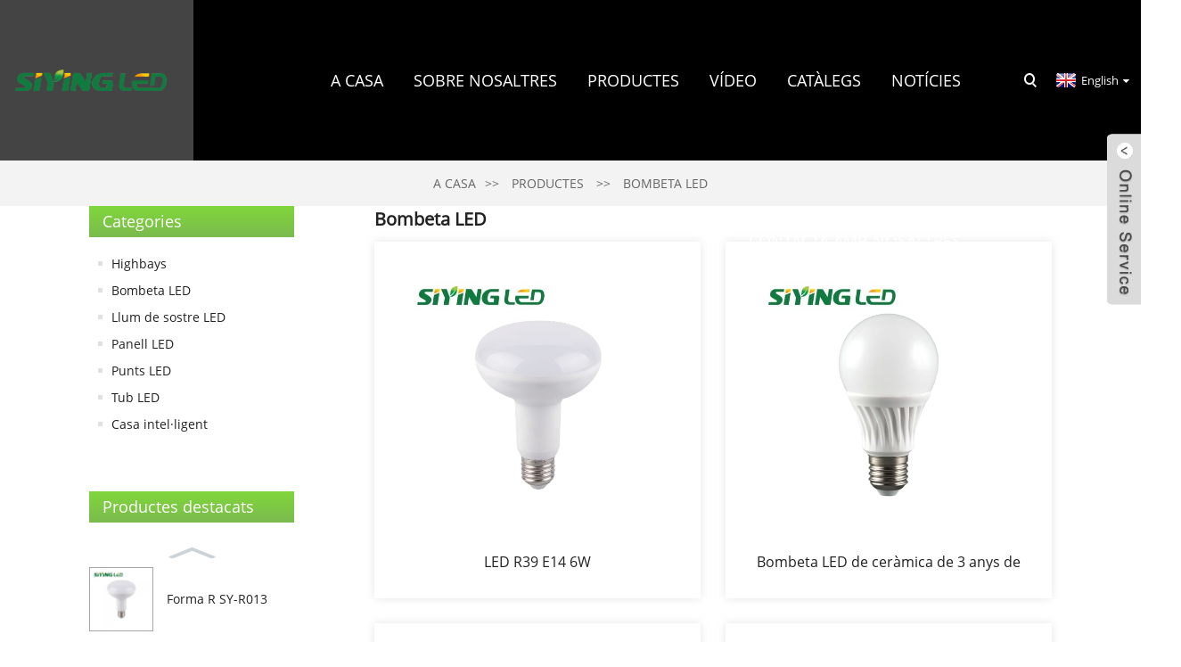

--- FILE ---
content_type: text/html
request_url: https://www.sy-ledlighting.com/ca/led-bulb/
body_size: 6675
content:
<!DOCTYPE html> <html dir="ltr" lang="ca"> <head> <meta http-equiv="Content-Type" content="text/html; charset=UTF-8" /> <title>Bombeta LED</title> <meta name="viewport" content="width=device-width,initial-scale=1,minimum-scale=1,maximum-scale=1,user-scalable=no"> <link rel="apple-touch-icon-precomposed" href=""> <meta name="format-detection" content="telephone=no"> <meta name="apple-mobile-web-app-capable" content="yes"> <meta name="apple-mobile-web-app-status-bar-style" content="black"> <link href="https://www.sy-ledlighting.com/style1/global/style.css" rel="stylesheet"> <link href="https://www.sy-ledlighting.com/style1/public/public.css" rel="stylesheet">  <link rel="shortcut icon" href="https://www.sy-ledlighting.com/uploads/86c14f08.png" /> <meta name="description" content="Fabricants de bombetes LED, fàbrica, proveïdors de la Xina, donem la benvinguda a totes les consultes de punt de vista des del país i de l&#39;estranger per cooperar amb nosaltres i anticipar la vostra correspondència." /> <link href="//cdn.globalso.com/hide_search.css" rel="stylesheet"/><link href="//www.sy-ledlighting.com/style/ca.html.css" rel="stylesheet"/><link rel="alternate" hreflang="ca" href="https://www.sy-ledlighting.com/ca/" /></head> <body> <div class="container">    <!-- web_head start -->       <header class="web_head index_web_head">          <section class="head_layer">             <div class="layout">                <figure class="logo"> <a href="/ca/">			<img src="https://www.sy-ledlighting.com/uploads/7b8ad039.png" alt="12"> 				</a></figure>                <nav class="nav_wrap">                   <ul class="head_nav">                      <li><a href="/ca/">a casa</a></li> <li><a href="/ca/about-us/">Sobre Nosaltres</a> <ul class="sub-menu"> 	<li><a href="/ca/about-us/">Perfil de l&#39;empresa</a></li> </ul> </li> <li class="current-menu-ancestor current-menu-parent"><a href="/ca/products/">Productes</a> <ul class="sub-menu"> 	<li class="nav-current"><a href="/ca/led-bulb/">Bombeta LED</a></li> 	<li><a href="/ca/led-spots/">Punts LED</a></li> 	<li><a href="/ca/led-tube-products/">Tub LED</a></li> 	<li><a href="/ca/led-ceiling-lamp-products/">Llum de sostre LED</a></li> 	<li><a href="/ca/led-panel/">Panell LED</a></li> 	<li><a href="/ca/smart-home/">Casa intel·ligent</a></li> 	<li><a href="/ca/highbays/">Highbays</a></li> </ul> </li> <li><a href="/ca/video/">Vídeo</a></li> <li><a href="/ca/download/">Catàlegs</a></li> <li><a href="/ca/news/">Notícies</a></li> <li><a href="/ca/contact-us/">Contacta amb nosaltres</a></li>                   </ul>                </nav>                <div class="head_right">                   <b id="btn-search" class="btn--search"></b>                   <div class="change-language ensemble">   <div class="change-language-info">     <div class="change-language-title medium-title">        <div class="language-flag language-flag-en"><a href="https://www.sy-ledlighting.com/"><b class="country-flag"></b><span>English</span> </a></div>        <b class="language-icon"></b>      </div> 	<div class="change-language-cont sub-content">         <div class="empty"></div>     </div>   </div> </div> <!--theme147-->                 </div>             </div>          </section>       </header>       <!--// web_head end -->    	     	<nav class="path_bar">           <ul>              <li> <a itemprop="breadcrumb" href="/ca/">a casa</a></li><li> <a itemprop="breadcrumb" href="/ca/products/" title="Products">Productes</a> </li><li> <a href="#">Bombeta LED</a></li>           </ul>        </nav>  <section class="layout page_content main_content">     	 <aside class="aside"> <section class="aside-wrap">            <section class="side-widget">              <div class="side-tit-bar">                 <h4 class="side-tit">Categories</h4>              </div>               <ul class="side-cate">                <li><a href="/ca/highbays/">Highbays</a></li> <li class="nav-current"><a href="/ca/led-bulb/">Bombeta LED</a></li> <li><a href="/ca/led-ceiling-lamp-products/">Llum de sostre LED</a></li> <li><a href="/ca/led-panel/">Panell LED</a></li> <li><a href="/ca/led-spots/">Punts LED</a></li> <li><a href="/ca/led-tube-products/">Tub LED</a></li> <li><a href="/ca/smart-home/">Casa intel·ligent</a></li>                 </ul>                 </section>  		  <div class="side-widget">                 <div class="side-tit-bar">                 <h2 class="side-tit">Productes destacats</h2>                 </div>                 <div class="side-product-items">                 <span  class="btn-prev"></span>          			<div class="items_content">                      <ul class="gm-sep"> <li class="side_product_item"><figure>                              <a  class="item-img" href="/ca/r-shape-sy-r013.html"><img src="https://www.sy-ledlighting.com/uploads/5414744e-300x300.jpg" alt="Forma R SY-R013"></a>                               <figcaption><a href="/ca/r-shape-sy-r013.html">Forma R SY-R013</a></figcaption>                           </figure>                           </li>                         <li class="side_product_item"><figure>                              <a  class="item-img" href="/ca/led-globe-bulb-sy-g036a.html"><img src="https://www.sy-ledlighting.com/uploads/9ccf8274-300x300.jpg" alt="Bombeta LED globus SY-G036A"></a>                               <figcaption><a href="/ca/led-globe-bulb-sy-g036a.html">Bombeta LED globus SY-G036A</a></figcaption>                           </figure>                           </li>                         <li class="side_product_item"><figure>                              <a  class="item-img" href="/ca/led-globe-bulb-sy-g024.html"><img src="https://www.sy-ledlighting.com/uploads/906afe52-300x300.png" alt="Bombeta LED globus SY-G024"></a>                               <figcaption><a href="/ca/led-globe-bulb-sy-g024.html">Bombeta LED globus SY-G024</a></figcaption>                           </figure>                           </li>                         <li class="side_product_item"><figure>                              <a  class="item-img" href="/ca/standard-led-bulb-sy-a018a.html"><img src="https://www.sy-ledlighting.com/uploads/e2974f8c-300x300.jpg" alt="Bombeta LED estàndard SY-A018A"></a>                               <figcaption><a href="/ca/standard-led-bulb-sy-a018a.html">Bombeta LED estàndard SY-A018A</a></figcaption>                           </figure>                           </li>                         <li class="side_product_item"><figure>                              <a  class="item-img" href="/ca/professional-led-bulb-sy-a062.html"><img src="https://www.sy-ledlighting.com/uploads/15654bbd-300x300.jpg" alt="bombeta LED professional SY-A062"></a>                               <figcaption><a href="/ca/professional-led-bulb-sy-a062.html">bombeta LED professional SY-A062</a></figcaption>                           </figure>                           </li>                         <li class="side_product_item"><figure>                              <a  class="item-img" href="/ca/ceramic-g125-sy-g033.html"><img src="https://www.sy-ledlighting.com/uploads/d114d4b41-300x300.jpg" alt="Ceràmica G60 SY-G033"></a>                               <figcaption><a href="/ca/ceramic-g125-sy-g033.html">Ceràmica G60 SY-G033</a></figcaption>                           </figure>                           </li>                         <li class="side_product_item"><figure>                              <a  class="item-img" href="/ca/ceramic-full-angle-bulb-sy-cf003.html"><img src="https://www.sy-ledlighting.com/uploads/efd1cef8-300x300.jpg" alt="Bombeta ceràmica d&#39;angle complet SY-CF003"></a>                               <figcaption><a href="/ca/ceramic-full-angle-bulb-sy-cf003.html">Bombeta ceràmica d&#39;angle complet SY-CF003</a></figcaption>                           </figure>                           </li>                         <li class="side_product_item"><figure>                              <a  class="item-img" href="/ca/ceramic-mini-globe-sy-c011b.html"><img src="https://www.sy-ledlighting.com/uploads/d6acac22-300x300.jpg" alt="Mini globus terrestre de ceràmica SY-C011B"></a>                               <figcaption><a href="/ca/ceramic-mini-globe-sy-c011b.html">Mini globus terrestre de ceràmica SY-C011B</a></figcaption>                           </figure>                           </li>                                                                </ul>                  </div>                 <span  class="btn-next"></span>                 </div>             </div> 		   <section class="aside-wrap"> 	  </aside>           <section class="main">        <div class="main-tit-bar">                  <h1 class="title">Bombeta LED</h1>                  <div class="share-this">                  	  <div class="addthis_sharing_toolbox"></div><script type="text/javascript" src="//s7.addthis.com/js/300/addthis_widget.js#pubid=ra-542380e974172b9d" async="async"></script>                  </div>                  <div class="clear"></div>               </div>                     <div class="items_list">                 <ul>    <li class="product_item">             <figure>               <span class="item_img"><img src="https://www.sy-ledlighting.com/uploads/5414744e.jpg" alt="LED R39 E14 6W"><a href="/ca/led-r39-e14-6w.html" title="LED R39 E14 6W"></a> </span>               <figcaption> 			  <div class="item_information">                      <h3 class="item_title"><a href="/ca/led-r39-e14-6w.html" title="LED R39 E14 6W">LED R39 E14 6W</a></h3>                                  </div>                                </figcaption>             </figure>           </li>    <li class="product_item">             <figure>               <span class="item_img"><img src="https://www.sy-ledlighting.com/uploads/b9683cef.jpg" alt="Bombeta LED de ceràmica de 3 anys de garantia"><a href="/ca/3-years-warranty-ceramic-led-bulb.html" title="3 years warranty ceramic LED bulb"></a> </span>               <figcaption> 			  <div class="item_information">                      <h3 class="item_title"><a href="/ca/3-years-warranty-ceramic-led-bulb.html" title="3 years warranty ceramic LED bulb">Bombeta LED de ceràmica de 3 anys de garantia</a></h3>                                  </div>                                </figcaption>             </figure>           </li>    <li class="product_item">             <figure>               <span class="item_img"><img src="https://www.sy-ledlighting.com/uploads/b9683cef.jpg" alt="Bombeta LED professional Xina Xina 150lm 2W G9, alta brillantor, 1,8 USD"><a href="/ca/professional-china-china-150lm-2w-g9-led-bulb-high-brightness-usd-1-8.html" title="Professional China China 150lm 2W G9 LED Bulb, High Brightness, USD 1.8"></a> </span>               <figcaption> 			  <div class="item_information">                      <h3 class="item_title"><a href="/ca/professional-china-china-150lm-2w-g9-led-bulb-high-brightness-usd-1-8.html" title="Professional China China 150lm 2W G9 LED Bulb, High Brightness, USD 1.8">Bombeta LED professional Xina Xina 150lm 2W G9, alta brillantor, 1,8 USD</a></h3>                                  </div>                                </figcaption>             </figure>           </li>    <li class="product_item">             <figure>               <span class="item_img"><img src="https://www.sy-ledlighting.com/uploads/38a0b9231.jpg" alt="Subministrament de fàbrica Xina G45 3W E27 Il·luminació interior LED Bombeta d&#39;estalvi d&#39;energia"><a href="/ca/factory-supplied-china-g45-3w-e27-indoor-lighting-led-lamp-energy-saving-bulb.html" title="Factory supplied China G45 3W E27 Indoor Lighting LED Lamp Energy Saving Bulb"></a> </span>               <figcaption> 			  <div class="item_information">                      <h3 class="item_title"><a href="/ca/factory-supplied-china-g45-3w-e27-indoor-lighting-led-lamp-energy-saving-bulb.html" title="Factory supplied China G45 3W E27 Indoor Lighting LED Lamp Energy Saving Bulb">Subministrament de fàbrica Xina G45 3W E27 Il·luminació interior LED Bombeta d&#39;estalvi d&#39;energia</a></h3>                                  </div>                                </figcaption>             </figure>           </li>    <li class="product_item">             <figure>               <span class="item_img"><img src="https://www.sy-ledlighting.com/uploads/0ec265d6.jpg" alt="Fabricant OEM Xina Bombeta de recanvi incandescent de 100 watts 16W/19W"><a href="/ca/oem-manufacturer-china-100-watt-incandescent-replacement-lighting-bulb-16w19w.html" title="OEM Manufacturer China 100 Watt Incandescent Replacement Lighting Bulb 16W/19W"></a> </span>               <figcaption> 			  <div class="item_information">                      <h3 class="item_title"><a href="/ca/oem-manufacturer-china-100-watt-incandescent-replacement-lighting-bulb-16w19w.html" title="OEM Manufacturer China 100 Watt Incandescent Replacement Lighting Bulb 16W/19W">Fabricant OEM Xina Bombeta de recanvi incandescent de 100 watts 16W/19W</a></h3>                                  </div>                                </figcaption>             </figure>           </li>    <li class="product_item">             <figure>               <span class="item_img"><img src="https://www.sy-ledlighting.com/uploads/ebab5cc7.jpg" alt="Disseny popular per a la Xina 9W Ceràmica 2835SMD GU10/MR16 Spot LED"><a href="/ca/popular-design-for-china-9w-ceramic-2835smd-gu10mr16-led-spotlight.html" title="Popular Design for China 9W Ceramic 2835SMD GU10/MR16 LED Spotlight"></a> </span>               <figcaption> 			  <div class="item_information">                      <h3 class="item_title"><a href="/ca/popular-design-for-china-9w-ceramic-2835smd-gu10mr16-led-spotlight.html" title="Popular Design for China 9W Ceramic 2835SMD GU10/MR16 LED Spotlight">Disseny popular per a la Xina 9W Ceràmica 2835SMD GU10/MR16 Spot LED</a></h3>                                  </div>                                </figcaption>             </figure>           </li>    <li class="product_item">             <figure>               <span class="item_img"><img src="https://www.sy-ledlighting.com/uploads/36d955fb.jpg" alt="Bombeta LED d&#39;alta qualitat per a la Xina en forma d&#39;espelma, bombeta LED E14"><a href="/ca/high-quality-for-china-candle-shape-led-bulb-e14-led-bulb.html" title="High Quality for China Candle Shape LED Bulb, E14 LED Bulb"></a> </span>               <figcaption> 			  <div class="item_information">                      <h3 class="item_title"><a href="/ca/high-quality-for-china-candle-shape-led-bulb-e14-led-bulb.html" title="High Quality for China Candle Shape LED Bulb, E14 LED Bulb">Bombeta LED d&#39;alta qualitat per a la Xina en forma d&#39;espelma, bombeta LED E14</a></h3>                                  </div>                                </figcaption>             </figure>           </li>    <li class="product_item">             <figure>               <span class="item_img"><img src="https://www.sy-ledlighting.com/uploads/8bc0c9dc.jpg" alt="Fabricant de la Xina per al fabricant de la Xina Bombeta LED regulable per a la il·luminació de la botiga"><a href="/ca/china-manufacturer-for-china-manufacturer-led-dimmable-candle-lamp-bulb-for-store-lighting.html" title="China Manufacturer for China Manufacturer LED Dimmable Candle Lamp Bulb for Store Lighting"></a> </span>               <figcaption> 			  <div class="item_information">                      <h3 class="item_title"><a href="/ca/china-manufacturer-for-china-manufacturer-led-dimmable-candle-lamp-bulb-for-store-lighting.html" title="China Manufacturer for China Manufacturer LED Dimmable Candle Lamp Bulb for Store Lighting">Fabricant de la Xina per al fabricant de la Xina Bombeta LED regulable per a la il·luminació de la botiga</a></h3>                                  </div>                                </figcaption>             </figure>           </li>    <li class="product_item">             <figure>               <span class="item_img"><img src="https://www.sy-ledlighting.com/uploads/38a0b9231.jpg" alt="mini globus-1"><a href="/ca/mini-globle-1.html" title="mini globle-1"></a> </span>               <figcaption> 			  <div class="item_information">                      <h3 class="item_title"><a href="/ca/mini-globle-1.html" title="mini globle-1">mini globus-1</a></h3>                                  </div>                                </figcaption>             </figure>           </li>    <li class="product_item">             <figure>               <span class="item_img"><img src="https://www.sy-ledlighting.com/uploads/8d9d4c2f.jpg" alt="mini globus-2"><a href="/ca/mini-globle-2.html" title="mini globle-2"></a> </span>               <figcaption> 			  <div class="item_information">                      <h3 class="item_title"><a href="/ca/mini-globle-2.html" title="mini globle-2">mini globus-2</a></h3>                                  </div>                                </figcaption>             </figure>           </li>    <li class="product_item">             <figure>               <span class="item_img"><img src="https://www.sy-ledlighting.com/uploads/7e4b5ce2.jpg" alt="mini globus-3"><a href="/ca/mini-globle-3.html" title="mini globle-3"></a> </span>               <figcaption> 			  <div class="item_information">                      <h3 class="item_title"><a href="/ca/mini-globle-3.html" title="mini globle-3">mini globus-3</a></h3>                                  </div>                                </figcaption>             </figure>           </li>    <li class="product_item">             <figure>               <span class="item_img"><img src="https://www.sy-ledlighting.com/uploads/79a2f3e7.jpg" alt="mini globus-4"><a href="/ca/mini-globle-4.html" title="mini globle-4"></a> </span>               <figcaption> 			  <div class="item_information">                      <h3 class="item_title"><a href="/ca/mini-globle-4.html" title="mini globle-4">mini globus-4</a></h3>                                  </div>                                </figcaption>             </figure>           </li>          </ul>       </div>            <div class="page_bar">          <div class="pages"><a href='/ca/led-bulb/' class='current'>1</a><a href='/ca/led-bulb/page/2/'>2</a><a href="/ca/led-bulb/page/2/" >Següent &gt;</a><a href='/ca/led-bulb/page/2/' class='extend' title='The Last Page'>>></a> <span class='current2'>Pàgina 1/2</span></div>       </div>    </section>   </section> <!-- company_subscribe -->          <section class="company_subscribe">             <div class="layout">                <div class="flex_row">                   <div class="subscribe_cont">                      <h2 class="subscribe_title">NEWSLETTER</h2>                      <p class="subscribe_desc">Si us plau, deixeu-nos-ho i ens posarem en contacte en 24 hores.</p>                   </div>                   <div class="learn_more">                      <a class="sys_btn button" href="javascript:">consulta</a>                   </div>                </div>             </div>          </section>       <!-- web_footer start -->       <footer class="web_footer">          <div class="foot_service">             <div class="layout">                <div class="foot_items flex_row">                   <nav class="foot_item">                      <div class="foot_item_hd">                         <h2 class="title">Posa&#39;t en contacte</h2>                      </div>                      <div class="foot_item_bd">                         <ul class="foot_contact_list">                                        <li class="contact_item">                   <div class="contact_txt">                      <span class="item_label">CONSULTA GRATUÏTA</span>                     <span class="item_val">+86 574 62481839</span>                   </div>                 </li> 				  				                <li class="contact_item clear">                   <div class="contact_txt">                     <span class="item_label">ADREÇA</span>                     <span class="item_val">NO.9, SHAOZHONG RD, ÀREA D&#39;INDUSTRIA DE CHENGDONG, YUYAO, NINGBO, 315000, PROVÍNCIA DE ZHEJIANG, XINA</span>                   </div>                 </li> 								 				                <li class="contact_item">                   <div class="contact_txt">                     <span class="item_label">CORREU ELECTRÒNIC</span>                     <span class="item_val"><a href="javascript:" class="add_email12">lee@sy-ledlighting.com</a></span>                   </div>                 </li> 				                        </ul>                      </div>                   </nav>                   <nav class="foot_item">                      <div class="foot_item_hd">                         <!--<h2 class="title">Products</h2>-->                      </div>                      <div class="foot_item_bd">                         <!--<ul class="foot_txt_list">-->                         <!--   <li><a href="https://www.sy-ledlighting.com/about-us/">About Us</a></li> <li><a href="https://www.sy-ledlighting.com/products/">Products</a></li> <li><a href="https://www.sy-ledlighting.com/download/">Catalogues</a></li> <li><a href="https://www.sy-ledlighting.com/contact-us/">Contact Us</a></li> -->                         <!--</ul>-->                         <ul class="foot_sns">                            		<li><a target="_blank" href=""><img src="https://www.sy-ledlighting.com/uploads/412f3928.png" alt="sns01"></a></li> 			<li><a target="_blank" href=""><img src="https://www.sy-ledlighting.com/uploads/7189078c.png" alt="sns02"></a></li> 			<li><a target="_blank" href=""><img src="https://www.sy-ledlighting.com/uploads/a3f91cf3.png" alt="sns03"></a></li> 			<li><a target="_blank" href=""><img src="https://www.sy-ledlighting.com/uploads/Youtube-fill.png" alt="omplir Youtube"></a></li> 	                        </ul>                      </div>                                        </nav>                   <nav class="foot_item">                      <div class="foot_item_hd">                         <div class="foot_logo">	<img src="https://www.sy-ledlighting.com/uploads/7b8ad039.png" alt="12"> 	 </div>                      </div>                      <div class="foot_item_bd">                         <ul class="foot_nav">                           <li><a href="/ca/about-us/">Sobre Nosaltres</a></li> <li><a href="/ca/products/">Productes</a></li> <li><a href="/ca/download/">Catàlegs</a></li> <li><a href="/ca/contact-us/">Contacta amb nosaltres</a></li>                         </ul>                         <div class="copyright">© Copyright - 2010-2022 : Tots els drets reservats.<script type="text/javascript" src="//www.globalso.site/livechat.js"></script></div>                      </div>                                        </nav>                </div>             </div>          </div>       </footer>          <!--// web_footer end -->    </div>    <!--// container end --> <aside class="scrollsidebar" id="scrollsidebar">   <div class="side_content">     <div class="side_list">       <header class="hd"><img src="https://www.sy-ledlighting.com/admin/custom_service/title_pic.png" alt="Inuiry en línia"/></header>       <div class="cont">         <li><a class="email" href="javascript:" onclick="showMsgPop();">Enviar correu electrònic</a></li>                         <li><a target="_blank" class="skype" href="/caskype:lee19886152?chat">Servei</a></li>                               </div>                   <div class="side_title"><a  class="close_btn"><span>x</span></a></div>     </div>   </div>   <div class="show_btn"></div> </aside> <div class="inquiry-pop-bd">   <div class="inquiry-pop"> <i class="ico-close-pop" onclick="hideMsgPop();"></i>     <script type="text/javascript" src="//www.globalso.site/form.js"></script>   </div> </div> </div>   <div class="web-search"> <b id="btn-search-close" class="btn--search-close"></b>     <div style=" width:100%">       <div class="head-search">         <form action="https://www.sy-ledlighting.com/index.php" method="get">           <input class="search-ipt" name="s" placeholder="Start Typing..." /> 		  <input type="hidden" name="cat" value="490"/>           <input class="search-btn" type="button" />           <span class="search-attr">Premeu Intro per cercar o ESC per tancar</span>         </form>       </div>     </div>   </div> <script type="text/javascript" src="https://www.sy-ledlighting.com/style1/global/js/jquery.min.js"></script>  <script type="text/javascript" src="https://www.sy-ledlighting.com/style1/global/js/common.js"></script> <script type="text/javascript" src="https://www.sy-ledlighting.com/style1/public/public.js"></script>  <!--[if lt IE 9]> <script src="https://www.sy-ledlighting.com/style/global/js/html5.js"></script> <![endif]--> <ul class="prisna-wp-translate-seo" id="prisna-translator-seo"><li class="language-flag language-flag-en"><a href="https://www.sy-ledlighting.com/led-bulb/" title="English"><b class="country-flag"></b><span>English</span></a></li><li class="language-flag language-flag-fr"><a href="https://www.sy-ledlighting.com/fr/led-bulb/" title="French"><b class="country-flag"></b><span>French</span></a></li><li class="language-flag language-flag-de"><a href="https://www.sy-ledlighting.com/de/led-bulb/" title="German"><b class="country-flag"></b><span>German</span></a></li><li class="language-flag language-flag-pt"><a href="https://www.sy-ledlighting.com/pt/led-bulb/" title="Portuguese"><b class="country-flag"></b><span>Portuguese</span></a></li><li class="language-flag language-flag-es"><a href="https://www.sy-ledlighting.com/es/led-bulb/" title="Spanish"><b class="country-flag"></b><span>Spanish</span></a></li><li class="language-flag language-flag-ru"><a href="https://www.sy-ledlighting.com/ru/led-bulb/" title="Russian"><b class="country-flag"></b><span>Russian</span></a></li><li class="language-flag language-flag-ja"><a href="https://www.sy-ledlighting.com/ja/led-bulb/" title="Japanese"><b class="country-flag"></b><span>Japanese</span></a></li><li class="language-flag language-flag-ko"><a href="https://www.sy-ledlighting.com/ko/led-bulb/" title="Korean"><b class="country-flag"></b><span>Korean</span></a></li><li class="language-flag language-flag-ar"><a href="https://www.sy-ledlighting.com/ar/led-bulb/" title="Arabic"><b class="country-flag"></b><span>Arabic</span></a></li><li class="language-flag language-flag-ga"><a href="https://www.sy-ledlighting.com/ga/led-bulb/" title="Irish"><b class="country-flag"></b><span>Irish</span></a></li><li class="language-flag language-flag-el"><a href="https://www.sy-ledlighting.com/el/led-bulb/" title="Greek"><b class="country-flag"></b><span>Greek</span></a></li><li class="language-flag language-flag-tr"><a href="https://www.sy-ledlighting.com/tr/led-bulb/" title="Turkish"><b class="country-flag"></b><span>Turkish</span></a></li><li class="language-flag language-flag-it"><a href="https://www.sy-ledlighting.com/it/led-bulb/" title="Italian"><b class="country-flag"></b><span>Italian</span></a></li><li class="language-flag language-flag-da"><a href="https://www.sy-ledlighting.com/da/led-bulb/" title="Danish"><b class="country-flag"></b><span>Danish</span></a></li><li class="language-flag language-flag-ro"><a href="https://www.sy-ledlighting.com/ro/led-bulb/" title="Romanian"><b class="country-flag"></b><span>Romanian</span></a></li><li class="language-flag language-flag-id"><a href="https://www.sy-ledlighting.com/id/led-bulb/" title="Indonesian"><b class="country-flag"></b><span>Indonesian</span></a></li><li class="language-flag language-flag-cs"><a href="https://www.sy-ledlighting.com/cs/led-bulb/" title="Czech"><b class="country-flag"></b><span>Czech</span></a></li><li class="language-flag language-flag-af"><a href="https://www.sy-ledlighting.com/af/led-bulb/" title="Afrikaans"><b class="country-flag"></b><span>Afrikaans</span></a></li><li class="language-flag language-flag-sv"><a href="https://www.sy-ledlighting.com/sv/led-bulb/" title="Swedish"><b class="country-flag"></b><span>Swedish</span></a></li><li class="language-flag language-flag-pl"><a href="https://www.sy-ledlighting.com/pl/led-bulb/" title="Polish"><b class="country-flag"></b><span>Polish</span></a></li><li class="language-flag language-flag-eu"><a href="https://www.sy-ledlighting.com/eu/led-bulb/" title="Basque"><b class="country-flag"></b><span>Basque</span></a></li><li class="language-flag language-flag-ca"><a href="https://www.sy-ledlighting.com/ca/led-bulb/" title="Catalan"><b class="country-flag"></b><span>Catalan</span></a></li><li class="language-flag language-flag-eo"><a href="https://www.sy-ledlighting.com/eo/led-bulb/" title="Esperanto"><b class="country-flag"></b><span>Esperanto</span></a></li><li class="language-flag language-flag-hi"><a href="https://www.sy-ledlighting.com/hi/led-bulb/" title="Hindi"><b class="country-flag"></b><span>Hindi</span></a></li><li class="language-flag language-flag-lo"><a href="https://www.sy-ledlighting.com/lo/led-bulb/" title="Lao"><b class="country-flag"></b><span>Lao</span></a></li><li class="language-flag language-flag-sq"><a href="https://www.sy-ledlighting.com/sq/led-bulb/" title="Albanian"><b class="country-flag"></b><span>Albanian</span></a></li><li class="language-flag language-flag-am"><a href="https://www.sy-ledlighting.com/am/led-bulb/" title="Amharic"><b class="country-flag"></b><span>Amharic</span></a></li><li class="language-flag language-flag-hy"><a href="https://www.sy-ledlighting.com/hy/led-bulb/" title="Armenian"><b class="country-flag"></b><span>Armenian</span></a></li><li class="language-flag language-flag-az"><a href="https://www.sy-ledlighting.com/az/led-bulb/" title="Azerbaijani"><b class="country-flag"></b><span>Azerbaijani</span></a></li><li class="language-flag language-flag-be"><a href="https://www.sy-ledlighting.com/be/led-bulb/" title="Belarusian"><b class="country-flag"></b><span>Belarusian</span></a></li><li class="language-flag language-flag-bn"><a href="https://www.sy-ledlighting.com/bn/led-bulb/" title="Bengali"><b class="country-flag"></b><span>Bengali</span></a></li><li class="language-flag language-flag-bs"><a href="https://www.sy-ledlighting.com/bs/led-bulb/" title="Bosnian"><b class="country-flag"></b><span>Bosnian</span></a></li><li class="language-flag language-flag-bg"><a href="https://www.sy-ledlighting.com/bg/led-bulb/" title="Bulgarian"><b class="country-flag"></b><span>Bulgarian</span></a></li><li class="language-flag language-flag-ceb"><a href="https://www.sy-ledlighting.com/ceb/led-bulb/" title="Cebuano"><b class="country-flag"></b><span>Cebuano</span></a></li><li class="language-flag language-flag-ny"><a href="https://www.sy-ledlighting.com/ny/led-bulb/" title="Chichewa"><b class="country-flag"></b><span>Chichewa</span></a></li><li class="language-flag language-flag-co"><a href="https://www.sy-ledlighting.com/co/led-bulb/" title="Corsican"><b class="country-flag"></b><span>Corsican</span></a></li><li class="language-flag language-flag-hr"><a href="https://www.sy-ledlighting.com/hr/led-bulb/" title="Croatian"><b class="country-flag"></b><span>Croatian</span></a></li><li class="language-flag language-flag-nl"><a href="https://www.sy-ledlighting.com/nl/led-bulb/" title="Dutch"><b class="country-flag"></b><span>Dutch</span></a></li><li class="language-flag language-flag-et"><a href="https://www.sy-ledlighting.com/et/led-bulb/" title="Estonian"><b class="country-flag"></b><span>Estonian</span></a></li><li class="language-flag language-flag-tl"><a href="https://www.sy-ledlighting.com/tl/led-bulb/" title="Filipino"><b class="country-flag"></b><span>Filipino</span></a></li><li class="language-flag language-flag-fi"><a href="https://www.sy-ledlighting.com/fi/led-bulb/" title="Finnish"><b class="country-flag"></b><span>Finnish</span></a></li><li class="language-flag language-flag-fy"><a href="https://www.sy-ledlighting.com/fy/led-bulb/" title="Frisian"><b class="country-flag"></b><span>Frisian</span></a></li><li class="language-flag language-flag-gl"><a href="https://www.sy-ledlighting.com/gl/led-bulb/" title="Galician"><b class="country-flag"></b><span>Galician</span></a></li><li class="language-flag language-flag-ka"><a href="https://www.sy-ledlighting.com/ka/led-bulb/" title="Georgian"><b class="country-flag"></b><span>Georgian</span></a></li><li class="language-flag language-flag-gu"><a href="https://www.sy-ledlighting.com/gu/led-bulb/" title="Gujarati"><b class="country-flag"></b><span>Gujarati</span></a></li><li class="language-flag language-flag-ht"><a href="https://www.sy-ledlighting.com/ht/led-bulb/" title="Haitian"><b class="country-flag"></b><span>Haitian</span></a></li><li class="language-flag language-flag-ha"><a href="https://www.sy-ledlighting.com/ha/led-bulb/" title="Hausa"><b class="country-flag"></b><span>Hausa</span></a></li><li class="language-flag language-flag-haw"><a href="https://www.sy-ledlighting.com/haw/led-bulb/" title="Hawaiian"><b class="country-flag"></b><span>Hawaiian</span></a></li><li class="language-flag language-flag-iw"><a href="https://www.sy-ledlighting.com/iw/led-bulb/" title="Hebrew"><b class="country-flag"></b><span>Hebrew</span></a></li><li class="language-flag language-flag-hmn"><a href="https://www.sy-ledlighting.com/hmn/led-bulb/" title="Hmong"><b class="country-flag"></b><span>Hmong</span></a></li><li class="language-flag language-flag-hu"><a href="https://www.sy-ledlighting.com/hu/led-bulb/" title="Hungarian"><b class="country-flag"></b><span>Hungarian</span></a></li><li class="language-flag language-flag-is"><a href="https://www.sy-ledlighting.com/is/led-bulb/" title="Icelandic"><b class="country-flag"></b><span>Icelandic</span></a></li><li class="language-flag language-flag-ig"><a href="https://www.sy-ledlighting.com/ig/led-bulb/" title="Igbo"><b class="country-flag"></b><span>Igbo</span></a></li><li class="language-flag language-flag-jw"><a href="https://www.sy-ledlighting.com/jw/led-bulb/" title="Javanese"><b class="country-flag"></b><span>Javanese</span></a></li><li class="language-flag language-flag-kn"><a href="https://www.sy-ledlighting.com/kn/led-bulb/" title="Kannada"><b class="country-flag"></b><span>Kannada</span></a></li><li class="language-flag language-flag-kk"><a href="https://www.sy-ledlighting.com/kk/led-bulb/" title="Kazakh"><b class="country-flag"></b><span>Kazakh</span></a></li><li class="language-flag language-flag-km"><a href="https://www.sy-ledlighting.com/km/led-bulb/" title="Khmer"><b class="country-flag"></b><span>Khmer</span></a></li><li class="language-flag language-flag-ku"><a href="https://www.sy-ledlighting.com/ku/led-bulb/" title="Kurdish"><b class="country-flag"></b><span>Kurdish</span></a></li><li class="language-flag language-flag-ky"><a href="https://www.sy-ledlighting.com/ky/led-bulb/" title="Kyrgyz"><b class="country-flag"></b><span>Kyrgyz</span></a></li><li class="language-flag language-flag-la"><a href="https://www.sy-ledlighting.com/la/led-bulb/" title="Latin"><b class="country-flag"></b><span>Latin</span></a></li><li class="language-flag language-flag-lv"><a href="https://www.sy-ledlighting.com/lv/led-bulb/" title="Latvian"><b class="country-flag"></b><span>Latvian</span></a></li><li class="language-flag language-flag-lt"><a href="https://www.sy-ledlighting.com/lt/led-bulb/" title="Lithuanian"><b class="country-flag"></b><span>Lithuanian</span></a></li><li class="language-flag language-flag-lb"><a href="https://www.sy-ledlighting.com/lb/led-bulb/" title="Luxembou.."><b class="country-flag"></b><span>Luxembou..</span></a></li><li class="language-flag language-flag-mk"><a href="https://www.sy-ledlighting.com/mk/led-bulb/" title="Macedonian"><b class="country-flag"></b><span>Macedonian</span></a></li><li class="language-flag language-flag-mg"><a href="https://www.sy-ledlighting.com/mg/led-bulb/" title="Malagasy"><b class="country-flag"></b><span>Malagasy</span></a></li><li class="language-flag language-flag-ms"><a href="https://www.sy-ledlighting.com/ms/led-bulb/" title="Malay"><b class="country-flag"></b><span>Malay</span></a></li><li class="language-flag language-flag-ml"><a href="https://www.sy-ledlighting.com/ml/led-bulb/" title="Malayalam"><b class="country-flag"></b><span>Malayalam</span></a></li><li class="language-flag language-flag-mt"><a href="https://www.sy-ledlighting.com/mt/led-bulb/" title="Maltese"><b class="country-flag"></b><span>Maltese</span></a></li><li class="language-flag language-flag-mi"><a href="https://www.sy-ledlighting.com/mi/led-bulb/" title="Maori"><b class="country-flag"></b><span>Maori</span></a></li><li class="language-flag language-flag-mr"><a href="https://www.sy-ledlighting.com/mr/led-bulb/" title="Marathi"><b class="country-flag"></b><span>Marathi</span></a></li><li class="language-flag language-flag-mn"><a href="https://www.sy-ledlighting.com/mn/led-bulb/" title="Mongolian"><b class="country-flag"></b><span>Mongolian</span></a></li><li class="language-flag language-flag-my"><a href="https://www.sy-ledlighting.com/my/led-bulb/" title="Burmese"><b class="country-flag"></b><span>Burmese</span></a></li><li class="language-flag language-flag-ne"><a href="https://www.sy-ledlighting.com/ne/led-bulb/" title="Nepali"><b class="country-flag"></b><span>Nepali</span></a></li><li class="language-flag language-flag-no"><a href="https://www.sy-ledlighting.com/no/led-bulb/" title="Norwegian"><b class="country-flag"></b><span>Norwegian</span></a></li><li class="language-flag language-flag-ps"><a href="https://www.sy-ledlighting.com/ps/led-bulb/" title="Pashto"><b class="country-flag"></b><span>Pashto</span></a></li><li class="language-flag language-flag-fa"><a href="https://www.sy-ledlighting.com/fa/led-bulb/" title="Persian"><b class="country-flag"></b><span>Persian</span></a></li><li class="language-flag language-flag-pa"><a href="https://www.sy-ledlighting.com/pa/led-bulb/" title="Punjabi"><b class="country-flag"></b><span>Punjabi</span></a></li><li class="language-flag language-flag-sr"><a href="https://www.sy-ledlighting.com/sr/led-bulb/" title="Serbian"><b class="country-flag"></b><span>Serbian</span></a></li><li class="language-flag language-flag-st"><a href="https://www.sy-ledlighting.com/st/led-bulb/" title="Sesotho"><b class="country-flag"></b><span>Sesotho</span></a></li><li class="language-flag language-flag-si"><a href="https://www.sy-ledlighting.com/si/led-bulb/" title="Sinhala"><b class="country-flag"></b><span>Sinhala</span></a></li><li class="language-flag language-flag-sk"><a href="https://www.sy-ledlighting.com/sk/led-bulb/" title="Slovak"><b class="country-flag"></b><span>Slovak</span></a></li><li class="language-flag language-flag-sl"><a href="https://www.sy-ledlighting.com/sl/led-bulb/" title="Slovenian"><b class="country-flag"></b><span>Slovenian</span></a></li><li class="language-flag language-flag-so"><a href="https://www.sy-ledlighting.com/so/led-bulb/" title="Somali"><b class="country-flag"></b><span>Somali</span></a></li><li class="language-flag language-flag-sm"><a href="https://www.sy-ledlighting.com/sm/led-bulb/" title="Samoan"><b class="country-flag"></b><span>Samoan</span></a></li><li class="language-flag language-flag-gd"><a href="https://www.sy-ledlighting.com/gd/led-bulb/" title="Scots Gaelic"><b class="country-flag"></b><span>Scots Gaelic</span></a></li><li class="language-flag language-flag-sn"><a href="https://www.sy-ledlighting.com/sn/led-bulb/" title="Shona"><b class="country-flag"></b><span>Shona</span></a></li><li class="language-flag language-flag-sd"><a href="https://www.sy-ledlighting.com/sd/led-bulb/" title="Sindhi"><b class="country-flag"></b><span>Sindhi</span></a></li><li class="language-flag language-flag-su"><a href="https://www.sy-ledlighting.com/su/led-bulb/" title="Sundanese"><b class="country-flag"></b><span>Sundanese</span></a></li><li class="language-flag language-flag-sw"><a href="https://www.sy-ledlighting.com/sw/led-bulb/" title="Swahili"><b class="country-flag"></b><span>Swahili</span></a></li><li class="language-flag language-flag-tg"><a href="https://www.sy-ledlighting.com/tg/led-bulb/" title="Tajik"><b class="country-flag"></b><span>Tajik</span></a></li><li class="language-flag language-flag-ta"><a href="https://www.sy-ledlighting.com/ta/led-bulb/" title="Tamil"><b class="country-flag"></b><span>Tamil</span></a></li><li class="language-flag language-flag-te"><a href="https://www.sy-ledlighting.com/te/led-bulb/" title="Telugu"><b class="country-flag"></b><span>Telugu</span></a></li><li class="language-flag language-flag-th"><a href="https://www.sy-ledlighting.com/th/led-bulb/" title="Thai"><b class="country-flag"></b><span>Thai</span></a></li><li class="language-flag language-flag-uk"><a href="https://www.sy-ledlighting.com/uk/led-bulb/" title="Ukrainian"><b class="country-flag"></b><span>Ukrainian</span></a></li><li class="language-flag language-flag-ur"><a href="https://www.sy-ledlighting.com/ur/led-bulb/" title="Urdu"><b class="country-flag"></b><span>Urdu</span></a></li><li class="language-flag language-flag-uz"><a href="https://www.sy-ledlighting.com/uz/led-bulb/" title="Uzbek"><b class="country-flag"></b><span>Uzbek</span></a></li><li class="language-flag language-flag-vi"><a href="https://www.sy-ledlighting.com/vi/led-bulb/" title="Vietnamese"><b class="country-flag"></b><span>Vietnamese</span></a></li><li class="language-flag language-flag-cy"><a href="https://www.sy-ledlighting.com/cy/led-bulb/" title="Welsh"><b class="country-flag"></b><span>Welsh</span></a></li><li class="language-flag language-flag-xh"><a href="https://www.sy-ledlighting.com/xh/led-bulb/" title="Xhosa"><b class="country-flag"></b><span>Xhosa</span></a></li><li class="language-flag language-flag-yi"><a href="https://www.sy-ledlighting.com/yi/led-bulb/" title="Yiddish"><b class="country-flag"></b><span>Yiddish</span></a></li><li class="language-flag language-flag-yo"><a href="https://www.sy-ledlighting.com/yo/led-bulb/" title="Yoruba"><b class="country-flag"></b><span>Yoruba</span></a></li><li class="language-flag language-flag-zu"><a href="https://www.sy-ledlighting.com/zu/led-bulb/" title="Zulu"><b class="country-flag"></b><span>Zulu</span></a></li><li class="language-flag language-flag-rw"><a href="https://www.sy-ledlighting.com/rw/led-bulb/" title="Kinyarwanda"><b class="country-flag"></b><span>Kinyarwanda</span></a></li><li class="language-flag language-flag-tt"><a href="https://www.sy-ledlighting.com/tt/led-bulb/" title="Tatar"><b class="country-flag"></b><span>Tatar</span></a></li><li class="language-flag language-flag-or"><a href="https://www.sy-ledlighting.com/or/led-bulb/" title="Oriya"><b class="country-flag"></b><span>Oriya</span></a></li><li class="language-flag language-flag-tk"><a href="https://www.sy-ledlighting.com/tk/led-bulb/" title="Turkmen"><b class="country-flag"></b><span>Turkmen</span></a></li><li class="language-flag language-flag-ug"><a href="https://www.sy-ledlighting.com/ug/led-bulb/" title="Uyghur"><b class="country-flag"></b><span>Uyghur</span></a></li></ul><script src="//cdnus.globalso.com/common_front.js"></script><script src="//www.sy-ledlighting.com/style/ca.html.js"></script></body></html><!-- Globalso Cache file was created in 0.33046197891235 seconds, on 16-11-24 14:16:10 --><!-- need to refresh to see cached version -->

--- FILE ---
content_type: application/javascript
request_url: https://www.sy-ledlighting.com/style1/public/public.js
body_size: 700
content:
function addHideMsgPop(){$('.inquiry-pop-bd').fadeOut('fast');$('.pop_task').fadeOut('fast')}
	if($('body .inquiry-form-wrap').length>0){
		var webTop=$('body .inquiry-form-wrap').offset().top-80
		$('.add_email12').click(function(){
			 $("html, body").animate({ scrollTop:webTop }, 1000);
			 $(".ad_prompt").show().delay(3000).hide(300);
			})
		}else{
			$('.add_email12').click(function(){
				$('.inquiry-pop-bd').fadeIn('fast')
				 $('.pop_task').fadeIn('fast')
				})
			}
$('.add_email12').click(function(e) {e.stopPropagation();})
 $(function(){
 	$('.change-language-cont .lang-more').click(function(){
	if($(this).parents('.change-language-cont').find('.prisna-wp-translate-seo li.lang-item').hasClass('lang-item-hide')){
		$(this).text('More Language')
	}else{
		 $(this).text('x')
		}
	}) 
})
 